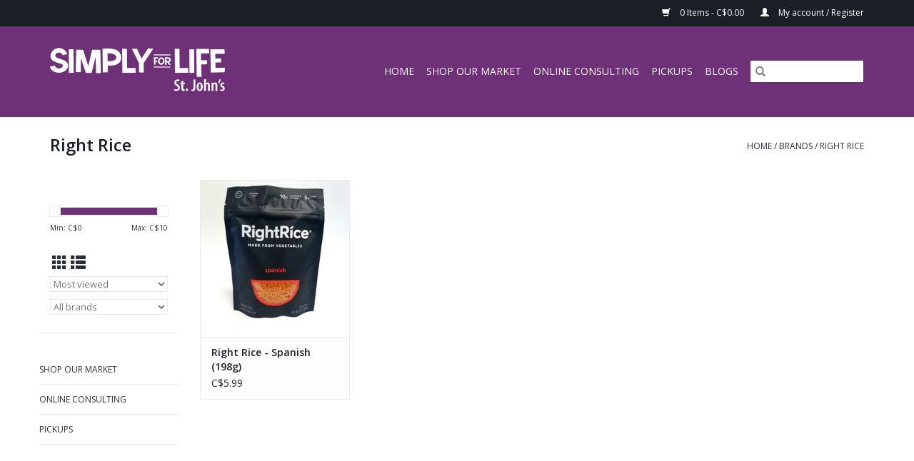

--- FILE ---
content_type: text/html;charset=utf-8
request_url: https://shop-stjohns.simplyforlife.com/brands/right-rice/?source=facebook
body_size: 4635
content:
<!DOCTYPE html>
<html lang="us">
  <head>
    <meta charset="utf-8"/>
<!-- [START] 'blocks/head.rain' -->
<!--

  (c) 2008-2025 Lightspeed Netherlands B.V.
  http://www.lightspeedhq.com
  Generated: 24-11-2025 @ 02:11:22

-->
<link rel="canonical" href="https://shop-stjohns.simplyforlife.com/brands/right-rice/"/>
<link rel="alternate" href="https://shop-stjohns.simplyforlife.com/index.rss" type="application/rss+xml" title="New products"/>
<meta name="robots" content="noodp,noydir"/>
<meta property="og:url" content="https://shop-stjohns.simplyforlife.com/brands/right-rice/?source=facebook"/>
<meta property="og:site_name" content="Simply For Life - St. John&#039;s"/>
<meta property="og:title" content="Right Rice"/>
<!--[if lt IE 9]>
<script src="https://cdn.shoplightspeed.com/assets/html5shiv.js?2025-02-20"></script>
<![endif]-->
<!-- [END] 'blocks/head.rain' -->
    <title>Right Rice - Simply For Life - St. John&#039;s</title>
    <meta name="description" content="" />
    <meta name="keywords" content="Right, Rice" />
    <meta http-equiv="X-UA-Compatible" content="IE=edge,chrome=1">
    <meta name="viewport" content="width=device-width, initial-scale=1.0">
    <meta name="apple-mobile-web-app-capable" content="yes">
    <meta name="apple-mobile-web-app-status-bar-style" content="black">

    <link rel="shortcut icon" href="https://cdn.shoplightspeed.com/shops/636451/themes/3581/assets/favicon.ico?20200521193847" type="image/x-icon" />
    <link href='//fonts.googleapis.com/css?family=Open%20Sans:400,300,600' rel='stylesheet' type='text/css'>
    <link href='//fonts.googleapis.com/css?family=Open%20Sans:400,300,600' rel='stylesheet' type='text/css'>
    <link rel="shortcut icon" href="https://cdn.shoplightspeed.com/shops/636451/themes/3581/assets/favicon.ico?20200521193847" type="image/x-icon" />
    <link rel="stylesheet" href="https://cdn.shoplightspeed.com/shops/636451/themes/3581/assets/bootstrap-min.css?2021043012192520200921071828" />
    <link rel="stylesheet" href="https://cdn.shoplightspeed.com/shops/636451/themes/3581/assets/style.css?2021043012192520200921071828" />
    <link rel="stylesheet" href="https://cdn.shoplightspeed.com/shops/636451/themes/3581/assets/settings.css?2021043012192520200921071828" />
    <link rel="stylesheet" href="https://cdn.shoplightspeed.com/assets/gui-2-0.css?2025-02-20" />
    <link rel="stylesheet" href="https://cdn.shoplightspeed.com/assets/gui-responsive-2-0.css?2025-02-20" />
    <link rel="stylesheet" href="https://cdn.shoplightspeed.com/shops/636451/themes/3581/assets/custom.css?2021043012192520200921071828" />
    
    <script src="https://cdn.shoplightspeed.com/assets/jquery-1-9-1.js?2025-02-20"></script>
    <script src="https://cdn.shoplightspeed.com/assets/jquery-ui-1-10-1.js?2025-02-20"></script>

    <script type="text/javascript" src="https://cdn.shoplightspeed.com/shops/636451/themes/3581/assets/global.js?2021043012192520200921071828"></script>
		<script type="text/javascript" src="https://cdn.shoplightspeed.com/shops/636451/themes/3581/assets/bootstrap-min.js?2021043012192520200921071828"></script>
    <script type="text/javascript" src="https://cdn.shoplightspeed.com/shops/636451/themes/3581/assets/jcarousel.js?2021043012192520200921071828"></script>
    <script type="text/javascript" src="https://cdn.shoplightspeed.com/assets/gui.js?2025-02-20"></script>
    <script type="text/javascript" src="https://cdn.shoplightspeed.com/assets/gui-responsive-2-0.js?2025-02-20"></script>

    <script type="text/javascript" src="https://cdn.shoplightspeed.com/shops/636451/themes/3581/assets/share42.js?2021043012192520200921071828"></script>

    <!--[if lt IE 9]>
    <link rel="stylesheet" href="https://cdn.shoplightspeed.com/shops/636451/themes/3581/assets/style-ie.css?2021043012192520200921071828" />
    <![endif]-->
    <link rel="stylesheet" media="print" href="https://cdn.shoplightspeed.com/shops/636451/themes/3581/assets/print-min.css?2021043012192520200921071828" />
  </head>
  <body>
    <header>
  <div class="topnav">
    <div class="container">
      
      <div class="right">
        <span role="region" aria-label="Cart">
          <a href="https://shop-stjohns.simplyforlife.com/cart/" title="Cart" class="cart">
            <span class="glyphicon glyphicon-shopping-cart"></span>
            0 Items - C$0.00
          </a>
        </span>
        <span>
          <a href="https://shop-stjohns.simplyforlife.com/account/" title="My account" class="my-account">
            <span class="glyphicon glyphicon-user"></span>
                        	My account / Register
                      </a>
        </span>
      </div>
    </div>
  </div>

  <div class="navigation container">
    <div class="align">
      <div class="burger">
        <button type="button" aria-label="Open menu">
          <img src="https://cdn.shoplightspeed.com/shops/636451/themes/3581/assets/hamburger.png?20200521193847" width="32" height="32" alt="Menu">
        </button>
      </div>

              <div class="vertical logo">
          <a href="https://shop-stjohns.simplyforlife.com/" title="Simply For Life - St. John&#039;s">
            <img src="https://cdn.shoplightspeed.com/shops/636451/themes/3581/assets/logo.png?20200521193847" alt="Simply For Life - St. John&#039;s" />
          </a>
        </div>
      
      <nav class="nonbounce desktop vertical">
        <form action="https://shop-stjohns.simplyforlife.com/search/" method="get" id="formSearch" role="search">
          <input type="text" name="q" autocomplete="off" value="" aria-label="Search" />
          <button type="submit" class="search-btn" title="Search">
            <span class="glyphicon glyphicon-search"></span>
          </button>
        </form>
        <ul region="navigation" aria-label=Navigation menu>
          <li class="item home ">
            <a class="itemLink" href="https://shop-stjohns.simplyforlife.com/">Home</a>
          </li>
          
                    	<li class="item sub">
              <a class="itemLink" href="https://shop-stjohns.simplyforlife.com/shop-our-market/" title="Shop Our Market">
                Shop Our Market
              </a>
                            	<span class="glyphicon glyphicon-play"></span>
                <ul class="subnav">
                                      <li class="subitem">
                      <a class="subitemLink" href="https://shop-stjohns.simplyforlife.com/shop-our-market/quarantine-15-supplement-pack/" title="Quarantine 15 Supplement Pack">Quarantine 15 Supplement Pack</a>
                                          </li>
                	                    <li class="subitem">
                      <a class="subitemLink" href="https://shop-stjohns.simplyforlife.com/shop-our-market/grocery/" title="Grocery">Grocery</a>
                                          </li>
                	                    <li class="subitem">
                      <a class="subitemLink" href="https://shop-stjohns.simplyforlife.com/shop-our-market/frozen/" title="Frozen">Frozen</a>
                                          </li>
                	                    <li class="subitem">
                      <a class="subitemLink" href="https://shop-stjohns.simplyforlife.com/shop-our-market/chill/" title="Chill">Chill</a>
                                          </li>
                	                    <li class="subitem">
                      <a class="subitemLink" href="https://shop-stjohns.simplyforlife.com/shop-our-market/snacks/" title="Snacks">Snacks</a>
                                          </li>
                	                    <li class="subitem">
                      <a class="subitemLink" href="https://shop-stjohns.simplyforlife.com/shop-our-market/vitamins-supplements/" title="Vitamins &amp; Supplements">Vitamins &amp; Supplements</a>
                                          </li>
                	                    <li class="subitem">
                      <a class="subitemLink" href="https://shop-stjohns.simplyforlife.com/shop-our-market/health-beauty/" title="Health &amp; Beauty">Health &amp; Beauty</a>
                                          </li>
                	              	</ul>
                          </li>
                    	<li class="item sub">
              <a class="itemLink" href="https://shop-stjohns.simplyforlife.com/online-consulting/" title="Online Consulting">
                Online Consulting
              </a>
                            	<span class="glyphicon glyphicon-play"></span>
                <ul class="subnav">
                                      <li class="subitem">
                      <a class="subitemLink" href="https://shop-stjohns.simplyforlife.com/online-consulting/book-a-consultation/" title="Book a Consultation">Book a Consultation</a>
                                          </li>
                	              	</ul>
                          </li>
                    	<li class="item">
              <a class="itemLink" href="https://shop-stjohns.simplyforlife.com/pickups/" title="Pickups">
                Pickups
              </a>
                          </li>
          
          
          
          
                    	<li class="item">
              <a class="itemLink" href="https://simplyforlife.com/en/blog/" title="Blogs"  target="_blank">
                Blogs
              </a>
          	</li>
                  </ul>

        <span class="glyphicon glyphicon-remove"></span>
      </nav>
    </div>
  </div>
</header>

    <div class="wrapper">
      <div class="container content" role="main">
                <div class="page-title row">
  <div class="col-sm-6 col-md-6">
    <h1>Right Rice</h1>
  </div>
  <div class="col-sm-6 col-md-6 breadcrumbs text-right" role="nav" aria-label="Breadcrumbs">
  <a href="https://shop-stjohns.simplyforlife.com/" title="Home">Home</a>

      / <a href="https://shop-stjohns.simplyforlife.com/brands/" >Brands</a>
      / <a href="https://shop-stjohns.simplyforlife.com/brands/right-rice/" aria-current="true">Right Rice</a>
  </div>

  </div>
<div class="products row">
  <div class="col-md-2 sidebar" role="complementary">
    <div class="row sort">
      <form action="https://shop-stjohns.simplyforlife.com/brands/right-rice/" method="get" id="filter_form" class="col-xs-12 col-sm-12">
        <input type="hidden" name="mode" value="grid" id="filter_form_mode" />
        <input type="hidden" name="limit" value="16" id="filter_form_limit" />
        <input type="hidden" name="sort" value="popular" id="filter_form_sort" />
        <input type="hidden" name="max" value="10" id="filter_form_max" />
        <input type="hidden" name="min" value="0" id="filter_form_min" />

        <div class="price-filter" aria-hidden="true">
          <div class="sidebar-filter-slider">
            <div id="collection-filter-price"></div>
          </div>
          <div class="price-filter-range clear">
            <div class="min">Min: C$<span>0</span></div>
            <div class="max">Max: C$<span>10</span></div>
          </div>
        </div>

        <div class="modes hidden-xs hidden-sm">
          <a href="?mode=grid" aria-label="Grid view"><i class="glyphicon glyphicon-th" role="presentation"></i></a>
          <a href="?mode=list" aria-label="List view"><i class="glyphicon glyphicon-th-list" role="presentation"></i></a>
        </div>

        <select name="sort" onchange="$('#formSortModeLimit').submit();" aria-label="Sort by">
                    	<option value="popular" selected="selected">Most viewed</option>
                    	<option value="newest">Newest products</option>
                    	<option value="lowest">Lowest price</option>
                    	<option value="highest">Highest price</option>
                    	<option value="asc">Name ascending</option>
                    	<option value="desc">Name descending</option>
                  </select>

                  <select name="brand" aria-label="Filter by Brand">
                        	<option value="0" selected="selected">All brands</option>
                        	<option value="1928394">Right Rice</option>
                      </select>
        
              </form>
  	</div>

    			<div class="row" role="navigation" aria-label="Featured Categories">
				<ul>
  				    				<li class="item">
              <span class="arrow"></span>
              <a href="https://shop-stjohns.simplyforlife.com/shop-our-market/" class="itemLink"  title="Shop Our Market">
                Shop Our Market               </a>

                  				</li>
  				    				<li class="item">
              <span class="arrow"></span>
              <a href="https://shop-stjohns.simplyforlife.com/online-consulting/" class="itemLink"  title="Online Consulting">
                Online Consulting              </a>

                  				</li>
  				    				<li class="item">
              <span class="arrow"></span>
              <a href="https://shop-stjohns.simplyforlife.com/pickups/" class="itemLink"  title="Pickups">
                Pickups              </a>

                  				</li>
  				  			</ul>
      </div>
		  </div>

  <div class="col-sm-12 col-md-10" role="region" aria-label="Product Listing">
        	<div class="product col-xs-6 col-sm-3 col-md-3">
  <div class="image-wrap">
    <a href="https://shop-stjohns.simplyforlife.com/copy-of-right-rice-cilantro-lime-198g.html" title="Right Rice Right Rice - Spanish (198g)">
                              <img src="https://cdn.shoplightspeed.com/shops/636451/files/25687255/262x276x1/right-rice-right-rice-spanish-198g.jpg" width="262" height="276" alt="Right Rice Right Rice - Spanish (198g)" title="Right Rice Right Rice - Spanish (198g)" />
                </a>

    <div class="description text-center">
      <a href="https://shop-stjohns.simplyforlife.com/copy-of-right-rice-cilantro-lime-198g.html" title="Right Rice Right Rice - Spanish (198g)">
                <div class="text">
                    Right Rice - Spanish (198g)
                  </div>
      </a>
      <a href="https://shop-stjohns.simplyforlife.com/cart/add/53794326/" class="cart">Add to cart</a>    </div>
  </div>

  <div class="info">
    <a href="https://shop-stjohns.simplyforlife.com/copy-of-right-rice-cilantro-lime-198g.html" title="Right Rice Right Rice - Spanish (198g)" class="title">
        Right Rice - Spanish (198g)     </a>

    <div class="left">
    
    C$5.99 
   </div>
         </div>
</div>



          </div>
</div>


<script type="text/javascript">
  $(function(){
    $('#filter_form input, #filter_form select').change(function(){
      $(this).closest('form').submit();
    });

    $("#collection-filter-price").slider({
      range: true,
      min: 0,
      max: 10,
      values: [0, 10],
      step: 1,
      slide: function(event, ui) {
    		$('.sidebar-filter-range .min span').html(ui.values[0]);
    		$('.sidebar-filter-range .max span').html(ui.values[1]);

    		$('#filter_form_min').val(ui.values[0]);
    		$('#filter_form_max').val(ui.values[1]);
  		},
    	stop: function(event, ui) {
    		$('#filter_form').submit();
  		}
    });
  });
</script>
      </div>

      <footer>
  <hr class="full-width" />
  <div class="container">
    <div class="social row">
      
          </div>

    <hr class="full-width" />

    <div class="links row">
      <div class="col-xs-12 col-sm-3 col-md-3" role="article" aria-label="Customer service links">
        <label class="footercollapse" for="_1">
          <strong>Customer service</strong>
          <span class="glyphicon glyphicon-chevron-down hidden-sm hidden-md hidden-lg"></span>
        </label>
        <input class="footercollapse_input hidden-md hidden-lg hidden-sm" id="_1" type="checkbox">
        <div class="list">
          <ul class="no-underline no-list-style">
                          <li>
                <a href="https://shop-stjohns.simplyforlife.com/service/about/" title="About us" >
                  About us
                </a>
              </li>
                          <li>
                <a href="https://shop-stjohns.simplyforlife.com/service/general-terms-conditions/" title="General terms &amp; conditions" >
                  General terms &amp; conditions
                </a>
              </li>
                          <li>
                <a href="https://shop-stjohns.simplyforlife.com/service/privacy-policy/" title="Privacy policy" >
                  Privacy policy
                </a>
              </li>
                          <li>
                <a href="https://shop-stjohns.simplyforlife.com/service/shipping-returns/" title="Curbside pickups" >
                  Curbside pickups
                </a>
              </li>
                      </ul>
        </div>
      </div>

      <div class="col-xs-12 col-sm-3 col-md-3" role="article" aria-label="Products links">
    		<label class="footercollapse" for="_2">
        	<strong>Products</strong>
          <span class="glyphicon glyphicon-chevron-down hidden-sm hidden-md hidden-lg"></span>
        </label>
        <input class="footercollapse_input hidden-md hidden-lg hidden-sm" id="_2" type="checkbox">
        <div class="list">
          <ul>
            <li><a href="https://shop-stjohns.simplyforlife.com/collection/" title="All products">All products</a></li>
                        <li><a href="https://shop-stjohns.simplyforlife.com/collection/?sort=newest" title="New products">New products</a></li>
            <li><a href="https://shop-stjohns.simplyforlife.com/collection/offers/" title="Offers">Offers</a></li>
                                    <li><a href="https://shop-stjohns.simplyforlife.com/index.rss" title="RSS feed">RSS feed</a></li>
          </ul>
        </div>
      </div>

      <div class="col-xs-12 col-sm-3 col-md-3" role="article" aria-label="My account links">
        <label class="footercollapse" for="_3">
        	<strong>
          	          		My account
          	        	</strong>
          <span class="glyphicon glyphicon-chevron-down hidden-sm hidden-md hidden-lg"></span>
        </label>
        <input class="footercollapse_input hidden-md hidden-lg hidden-sm" id="_3" type="checkbox">

        <div class="list">
          <ul>
            
                        	            		<li><a href="https://shop-stjohns.simplyforlife.com/account/" title="Register">Register</a></li>
            	                        	            		<li><a href="https://shop-stjohns.simplyforlife.com/account/orders/" title="My orders">My orders</a></li>
            	                        	                        	                        	                      </ul>
        </div>
      </div>

      <div class="col-xs-12 col-sm-3 col-md-3" role="article" aria-label="Company info">
      	<label class="footercollapse" for="_4">
      		<strong>
                        	Simply For Life
                      </strong>
          <span class="glyphicon glyphicon-chevron-down hidden-sm hidden-md hidden-lg"></span>
        </label>
        <input class="footercollapse_input hidden-md hidden-lg hidden-sm" id="_4" type="checkbox">

        <div class="list">
        	        	          	<div class="contact" role="group" aria-label="Phone number: 709 754 8446">
            	<span class="glyphicon glyphicon-earphone"></span>
            	709 754 8446
          	</div>
        	        	          	<div class="contact">
            	<span class="glyphicon glyphicon-envelope"></span>
            	<a href="/cdn-cgi/l/email-protection#5930373f36772a2d333631372a192a30342935203f362b35303f3c77" title="Email" aria-label="Email: info.stjohns@simplyforlife.">
              	info.stjohns@simplyforlife.
            	</a>
          	</div>
        	        </div>

                
              </div>
    </div>
  	<hr class="full-width" />
  </div>

  <div class="copyright-payment">
    <div class="container">
      <div class="row">
        <div class="copyright col-md-6">
          © Copyright 2025 Simply For Life - St. John&#039;s
                    	- Powered by
          	          		<a href="http://www.lightspeedhq.com" title="Lightspeed" target="_blank" aria-label="Powered by Lightspeed">Lightspeed</a>
          		          	                  </div>
        <div class="payments col-md-6 text-right">
                      <a href="https://shop-stjohns.simplyforlife.com/service/payment-methods/" title="PayPal">
              <img src="https://cdn.shoplightspeed.com/assets/icon-payment-paypal.png?2025-02-20" alt="PayPal" />
            </a>
                      <a href="https://shop-stjohns.simplyforlife.com/service/payment-methods/" title="MasterCard">
              <img src="https://cdn.shoplightspeed.com/assets/icon-payment-mastercard.png?2025-02-20" alt="MasterCard" />
            </a>
                      <a href="https://shop-stjohns.simplyforlife.com/service/payment-methods/" title="Visa">
              <img src="https://cdn.shoplightspeed.com/assets/icon-payment-visa.png?2025-02-20" alt="Visa" />
            </a>
                      <a href="https://shop-stjohns.simplyforlife.com/service/payment-methods/" title="American Express">
              <img src="https://cdn.shoplightspeed.com/assets/icon-payment-americanexpress.png?2025-02-20" alt="American Express" />
            </a>
                      <a href="https://shop-stjohns.simplyforlife.com/service/payment-methods/" title="Discover Card">
              <img src="https://cdn.shoplightspeed.com/assets/icon-payment-discover.png?2025-02-20" alt="Discover Card" />
            </a>
                  </div>
      </div>
    </div>
  </div>
</footer>
    </div>
    <!-- [START] 'blocks/body.rain' -->
<script data-cfasync="false" src="/cdn-cgi/scripts/5c5dd728/cloudflare-static/email-decode.min.js"></script><script>
(function () {
  var s = document.createElement('script');
  s.type = 'text/javascript';
  s.async = true;
  s.src = 'https://shop-stjohns.simplyforlife.com/services/stats/pageview.js';
  ( document.getElementsByTagName('head')[0] || document.getElementsByTagName('body')[0] ).appendChild(s);
})();
</script>
<!-- [END] 'blocks/body.rain' -->
      <script>(function(){function c(){var b=a.contentDocument||a.contentWindow.document;if(b){var d=b.createElement('script');d.innerHTML="window.__CF$cv$params={r:'9a356012ae3ab1a9',t:'MTc2Mzk1MDI4Mi4wMDAwMDA='};var a=document.createElement('script');a.nonce='';a.src='/cdn-cgi/challenge-platform/scripts/jsd/main.js';document.getElementsByTagName('head')[0].appendChild(a);";b.getElementsByTagName('head')[0].appendChild(d)}}if(document.body){var a=document.createElement('iframe');a.height=1;a.width=1;a.style.position='absolute';a.style.top=0;a.style.left=0;a.style.border='none';a.style.visibility='hidden';document.body.appendChild(a);if('loading'!==document.readyState)c();else if(window.addEventListener)document.addEventListener('DOMContentLoaded',c);else{var e=document.onreadystatechange||function(){};document.onreadystatechange=function(b){e(b);'loading'!==document.readyState&&(document.onreadystatechange=e,c())}}}})();</script><script defer src="https://static.cloudflareinsights.com/beacon.min.js/vcd15cbe7772f49c399c6a5babf22c1241717689176015" integrity="sha512-ZpsOmlRQV6y907TI0dKBHq9Md29nnaEIPlkf84rnaERnq6zvWvPUqr2ft8M1aS28oN72PdrCzSjY4U6VaAw1EQ==" data-cf-beacon='{"rayId":"9a356012ae3ab1a9","version":"2025.9.1","serverTiming":{"name":{"cfExtPri":true,"cfEdge":true,"cfOrigin":true,"cfL4":true,"cfSpeedBrain":true,"cfCacheStatus":true}},"token":"8247b6569c994ee1a1084456a4403cc9","b":1}' crossorigin="anonymous"></script>
</body>
</html>


--- FILE ---
content_type: text/css; charset=UTF-8
request_url: https://cdn.shoplightspeed.com/shops/636451/themes/3581/assets/custom.css?2021043012192520200921071828
body_size: 924
content:
/* 20200521193847 - v2 */
.gui,
.gui-block-linklist li a {
  color: #666666;
}

.gui-page-title,
.gui a.gui-bold,
.gui-block-subtitle,
.gui-table thead tr th,
.gui ul.gui-products li .gui-products-title a,
.gui-form label,
.gui-block-title.gui-dark strong,
.gui-block-title.gui-dark strong a,
.gui-content-subtitle {
  color: #000000;
}

.gui-block-inner strong {
  color: #848484;
}

.gui a {
  color: #0a8de9;
}

.gui-input.gui-focus,
.gui-text.gui-focus,
.gui-select.gui-focus {
  border-color: #0a8de9;
  box-shadow: 0 0 2px #0a8de9;
}

.gui-select.gui-focus .gui-handle {
  border-color: #0a8de9;
}

.gui-block,
.gui-block-title,
.gui-buttons.gui-border,
.gui-block-inner,
.gui-image {
  border-color: #ffffff;
}

.gui-block-title {
  color: #333333;
  background-color: #ffffff;
}

.gui-content-title {
  color: #333333;
}

.gui-form .gui-field .gui-description span {
  color: #666666;
}

.gui-block-inner {
  background-color: #f4f4f4;
}

.gui-block-option {
  border-color: #ffffff;
  background-color: #ffffff;
}

.gui-block-option-block {
  border-color: #ffffff;
}

.gui-block-title strong {
  color: #333333;
}

.gui-line,
.gui-cart-sum .gui-line {
  background-color: #ffffff;
}

.gui ul.gui-products li {
  border-color: #ffffff;
}

.gui-block-subcontent,
.gui-content-subtitle {
  border-color: #ffffff;
}

.gui-faq,
.gui-login,
.gui-password,
.gui-register,
.gui-review,
.gui-sitemap,
.gui-block-linklist li,
.gui-table {
  border-color: #ffffff;
}

.gui-block-content .gui-table {
  border-color: #ffffff;
}

.gui-table thead tr th {
  border-color: #ffffff;
  background-color: #ffffff;
}

.gui-table tbody tr td {
  border-color: #ffffff;
}

.gui a.gui-button-large,
.gui a.gui-button-small {
  border-color: #1a1e25;
  color: #ffffff;
  background-color: #6e3076;
}

.gui a.gui-button-large.gui-button-action,
.gui a.gui-button-small.gui-button-action {
  border-color: #1a1e25;
  color: #ffffff;
  background-color: #6e3076;
}

.gui a.gui-button-large:active,
.gui a.gui-button-small:active {
  background-color: #58265e;
  border-color: #14181d;
}

.gui a.gui-button-large.gui-button-action:active,
.gui a.gui-button-small.gui-button-action:active {
  background-color: #58265e;
  border-color: #14181d;
}

.gui-input,
.gui-text,
.gui-select,
.gui-number {
  border-color: #1a1e25;
  background-color: #ffffff;
}

.gui-select .gui-handle,
.gui-number .gui-handle {
  border-color: #1a1e25;
}

.gui-number .gui-handle a {
  background-color: #ffffff;
}

.gui-input input,
.gui-number input,
.gui-text textarea,
.gui-select .gui-value {
  color: #1a1e25;
}

.gui-progressbar {
  background-color: #76c61b;
}

/* custom */
/* Miles BD, 2020-03-31, ,Begin*/

/* Sidebar Nav black/black  */
.sidebar .item .itemLink.active, 
.sidebar .item .itemLink.active:hover,
.sidebar .item .active,
.sidebar .item .active:hover
 {
  color:#000 !important;
}

.sidebar .item .active,
.sidebar .item .active:hover {
    text-decoration: underline;
}

/* Top Menu Navigation white/white */
header a, nav.desktop ul a, 
nav.desktop ul a:visited, 
nav.desktop .item .itemLink,
nav.desktop .item.active .itemLink {
  color: white !important;
}

nav.desktop li.item.active {
    text-decoration: underline;
}

/* product page incrementers */
.product-info .product-price .cart .change a {
  color: white;
}
 /* Miles BD, 2020-03-31, End*/


/* START Nav Bar Color to White - By Rodrigo Gonzale - March 30, 2020 */

/* END Nav Bar Color to White - By Rodrigo Gonzale - March 30, 2020 */

/* Raymund Malazarte | 04-13-2020 | Ticket# 1211502 | change pagination button color, hide slider arrows*/ 
p.slider-pagination > a {
  background-color: black;
}

body > div > div > div.headline > a.slider-prev {
	display: none;
}

body > div > div > div.headline > a.slider-next {
	display: none;
}
/* Raymund Malazarte | 04-13-2020 | Ticket# 1211502 | END*/


--- FILE ---
content_type: text/javascript;charset=utf-8
request_url: https://shop-stjohns.simplyforlife.com/services/stats/pageview.js
body_size: -413
content:
// SEOshop 24-11-2025 02:11:24